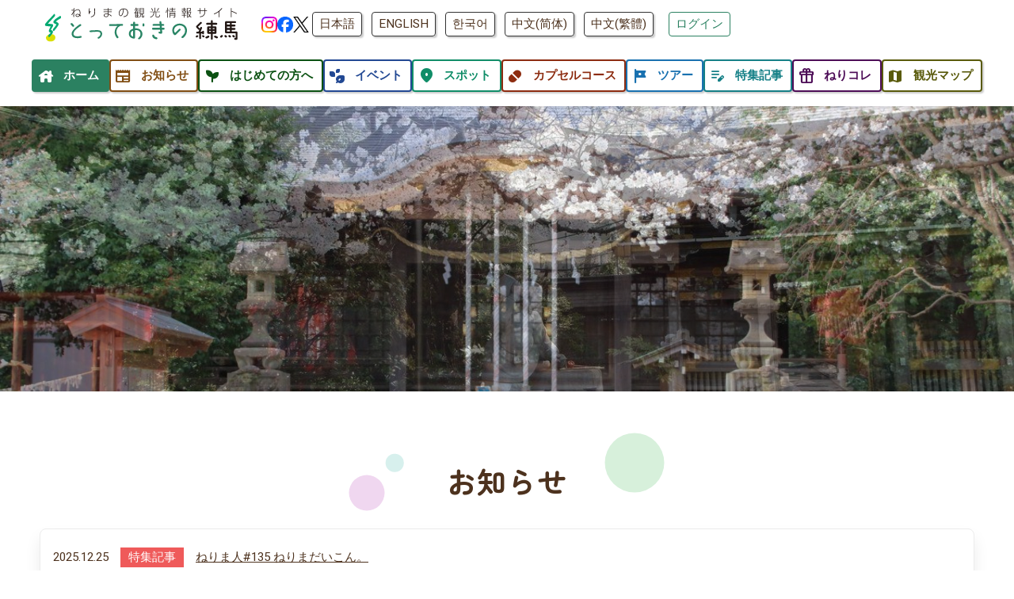

--- FILE ---
content_type: text/html; charset=UTF-8
request_url: https://www.nerimakanko.jp/
body_size: 80627
content:
<!DOCTYPE html>
<html lang="ja">
<head>
  <meta charset="UTF-8">
<title>とっておきの練馬 - 練馬区観光情報サイト</title>
<meta name="description" content="とっておきの練馬は東京23区、練馬区のお出かけ情報サイトです。週末＆旬のイベント情報、お土産＆グルメの「ねりコレ」紹介、お出かけがもっと楽しくなるコースや記事もご紹介！ねり丸グッズもあるよ♪">
<!-- OGP設定 -->
<meta property="og:type" content="article">
<meta property="og:title" content="とっておきの練馬 - 練馬区観光情報サイト">
<meta property="og:description" content="とっておきの練馬は東京23区、練馬区のお出かけ情報サイトです。週末＆旬のイベント情報、お土産＆グルメの「ねりコレ」紹介、お出かけがもっと楽しくなるコースや記事もご紹介！ねり丸グッズもあるよ♪">
<meta name="keywords" content="練馬,観光,とっておきの練馬">
<meta property="og:url" content="https://www.nerimakanko.jp/">
<meta property="og:canonical" content="">
<meta property="og:site_name" content="とっておきの練馬">
<meta property="og:image" content="https://www.nerimakanko.jp/img/ogp.jpg">
<link rel="canonical" href="https://www.nerimakanko.jp/">


<meta name="viewport" content="width=device-width, initial-scale=1.0, maximum-scale=2.0, user-scalable=yes">
<meta name="format-detection" content="telephone=no">

<!-- css読み込み -->
<link rel="stylesheet" href="https://www.nerimakanko.jp/css/reset.css">

<link rel="stylesheet" href="https://www.nerimakanko.jp/css/all.min.css"><!-- fontawesome4 -->
<!-- google のアイコンフォント https://fonts.google.com/icons?selected=Material+Symbols+Rounded:search:FILL@1;wght@400;GRAD@0;opsz@24&icon.size=24&icon.color=%235f6368&icon.platform=web&icon.style=Rounded&icon.set=Material+Symbols -->
<link rel="stylesheet" href="https://fonts.googleapis.com/css2?family=Material+Symbols+Rounded:opsz,wght,FILL,GRAD@20,500,0..1,0" />
<style>
  .material-symbols-rounded {
    display: inline-block;
    width: 1em;
    vertical-align: middle;
    font-size: 1.5em;
    opacity: 1;
    font-variation-settings:
    'FILL' 1,
    'wght' 500,
    'GRAD' 0,
    'opsz' 20
  }
  body:not(.fontset) .material-symbols-rounded {
    opacity: 0;
    width: 1em;
  }
  .spin {
    animation: anime-spin 2s infinite linear;
  }
  .pulse {
    animation: anime-spin 1s infinite steps(8);
  }
  @-webkit-keyframes anime-spin {
    0% {
      transform: rotate(0deg);
    }
    100% {
      transform: rotate(359deg);
    }
  }
</style>
<script>
  document.fonts.ready.then(function(fontFaceSet) {
    window.setTimeout(document.body.classList.add("fontset"), 500);
  });
</script>

<link rel="stylesheet" href="https://www.nerimakanko.jp/css/common.css?1768376014" media="print, screen">
<link rel="stylesheet" href="https://www.nerimakanko.jp/css/sp.css?1735181113" media="print, screen and (max-width: 768px)">
<link rel="stylesheet" href="https://www.nerimakanko.jp/css/pc.css?1756271590" media="print, screen and (min-width: 769px)">
<link rel="apple-touch-icon" href="https://www.nerimakanko.jp/img/icS.png?241225">
<link rel="icon" href="https://www.nerimakanko.jp/favicon.ico?241225">

<!-- Zen Maru Gothic読み込み -->
<link rel="preconnect" href="https://fonts.googleapis.com">
<link rel="preconnect" href="https://fonts.gstatic.com" crossorigin>
<link href="https://fonts.googleapis.com/css2?family=Zen+Maru+Gothic:wght@300;400;500;700;900&display=swap" rel="stylesheet">

<!-- swiper -->
<link rel="stylesheet" href="https://cdn.jsdelivr.net/npm/swiper@11/swiper-bundle.min.css"/>

<!-- クロスランゲージ用の記述をここに -->


<!-- cookie -->
<script src="//cdnjs.cloudflare.com/ajax/libs/jquery-cookie/1.4.1/jquery.cookie.min.js"></script>

<!-- Adsense -->
<script async src="https://pagead2.googlesyndication.com/pagead/js/adsbygoogle.js?client=ca-pub-3333805691773664" crossorigin="anonymous"></script>

<!-- Google tag (gtag.js) -->
<script async src="https://www.googletagmanager.com/gtag/js?id=G-Y4EG8BCX6W"></script>
<script>
  window.dataLayer = window.dataLayer || [];

  function gtag() {
    dataLayer.push(arguments);
  }
  gtag('js', new Date());

  gtag('config', 'G-Y4EG8BCX6W');
</script>
<!--Google Analytics-->
<script>
  (function(i, s, o, g, r, a, m) {
    i['GoogleAnalyticsObject'] = r;
    i[r] = i[r] || function() {
      (i[r].q = i[r].q || []).push(arguments)
    }, i[r].l = 1 * new Date();
    a = s.createElement(o),
      m = s.getElementsByTagName(o)[0];
    a.async = 1;
    a.src = g;
    m.parentNode.insertBefore(a, m)
  })(window, document, 'script', 'https://www.google-analytics.com/analytics.js', 'ga');

  ga('create', 'UA-92826039-1', 'auto');
  ga('send', 'pageview');
</script>
<!--//Google Analytics-->

<!-- 広告用 -->
<!-- Google Tag Manager -->
<script>
  (function(w, d, s, l, i) {
    w[l] = w[l] || [];
    w[l].push({
      'gtm.start': new Date().getTime(),
      event: 'gtm.js'
    });
    var f = d.getElementsByTagName(s)[0],
      j = d.createElement(s),
      dl = l != 'dataLayer' ? '&l=' + l : '';
    j.async = true;
    j.src =
      'https://www.googletagmanager.com/gtm.js?id=' + i + dl;
    f.parentNode.insertBefore(j, f);
  })(window, document, 'script', 'dataLayer', 'GTM-NNQJ35B');
</script>
<!-- End Google Tag Manager -->
  <meta name="thumbnail" content="https://www.nerimakanko.jp/img/icS.png?241225" />
  <style>
  </style>

</head>
<body>
  <!-- Load Facebook SDK for JavaScript -->
<div id="fb-root"></div>
<script>(function(d, s, id) {
var js, fjs = d.getElementsByTagName(s)[0];
if (d.getElementById(id)) return;
js = d.createElement(s); js.id = id;
js.src = "https://connect.facebook.net/ja_JP/sdk.js#xfbml=1&version=v3.0";
fjs.parentNode.insertBefore(js, fjs);
}(document, 'script', 'facebook-jssdk'));</script>
<header class="header">
  <div class="content-inner">
    <div class="header__wrap">
      <div class="header__content header__content--left">
        <a href="/">
          <img class="header__logo" src="https://www.nerimakanko.jp/img/logo.svg" alt="とっておきの練馬">
        </a>
        <div class="sns ifpc">
          <a href="https://www.instagram.com/nerimakanko/" target="_blank" rel="noopener noreferrer"><img src="/img/sns/instagram.png" alt="Instagram"></a>
          <a href="https://www.facebook.com/nerimakanko" target="_blank" rel="noopener noreferrer"><img src="/img/sns/facebook.png" alt="facebook"></a>
          <a href="https://twitter.com/nerikohouse" target="_blank" rel="noopener noreferrer"><img src="/img/sns/x.png" alt="X"></a>
<!--          <a href="https://www.youtube.com/channel/UC-SD2K6a-Y1tvRdyBGReFQw" target="_blank" rel="noopener noreferrer"><img src="/img/sns/youtube.png" alt="Youtube"></a>-->
        </div>
      </div>


      <div class="header__content header__content--right ifpc">
        
        <!--<p>YOUR LANGUAGE</p>-->
        <div class="header__nav-lang  cl-notranslate cl-norewrite">
          <a href="https://www.nerimakanko.jp/">日本語</a>
          <a href="https://www-nerimakanko-jp-e.athp.transer.com/">ENGLISH</a>
          <a href="https://www-nerimakanko-jp-k.athp.transer.com/">한국어</a>
          <a href="https://www-nerimakanko-jp-c.athp.transer.com/">中文(简体)</a>
          <a href=" https://www-nerimakanko-jp-t.athp.transer.com/">中文(繁體)</a>
        </div>
        
        <div class="wrap-mypage_btn">
                    <a href="/mypage/" class="button button--green">ログイン</a>
                  </div>
      </div>
    </div>


    <button class="header__menu header__menu--menu ifsp" id="js-hamburger">
      <div class="header__menu-border">
        <span class="header__menu-line header__menu-line--1"></span>
        <span class="header__menu-line header__menu-line--2"></span>
        <span class="header__menu-line header__menu-line--3"></span>
      </div>
      <span class="header__menu-text">MENU</span>
    </button>

  </div>

</header>

<!-- ナビメニュー -->
<div class="header__nav" id="js-nav">
  <div class="header__nav-content content-inner">
    <nav>
      <div class="header__nav-lang mb30 ifsp  cl-notranslate cl-norewrite">
        <a href="https://www.nerimakanko.jp/">日本語</a>
        <a href="https://www.nerimakanko.jp.e.afl.hp.transer.com/">ENGLISH</a>
        <a href="https://www.nerimakanko.jp.k.afl.hp.transer.com/">한국어</a>
        <a href="https://www.nerimakanko.jp.c.afl.hp.transer.com/">中文(简体)</a>
        <a href="https://www.nerimakanko.jp.t.afl.hp.transer.com/">中文(繁體)</a>
      </div>
      <ul class="header__nav-content-list sp-grid--2">
        <li class="header__nav-content-item header__nav-content-item--1 current"><a href="/"><span class="material-symbols-rounded cl-notranslate cl-norewriteicon mr5">house</span><span class="txt">ホーム</span></a></li>
        <li class="header__nav-content-item header__nav-content-item--2"><a href="/news/"><span class="material-symbols-rounded cl-notranslate cl-norewriteicon mr5">newspaper</span><span class="txt">お知らせ</span></a></li>
        <li class="header__nav-content-item header__nav-content-item--3"><a href="/welcome/"><span class="material-symbols-rounded cl-notranslate cl-norewriteicon mr5">psychiatry</span><span class="txt">はじめての方へ</span></a></li>
        <li class="header__nav-content-item header__nav-content-item--4"><a href="/event/"><span class="material-symbols-rounded cl-notranslate cl-norewriteicon mr5">temp_preferences_eco</span><span class="txt">イベント</span></a></li>
        <li class="header__nav-content-item header__nav-content-item--5"><a href="/spot/"><span class="material-symbols-rounded cl-notranslate cl-norewriteicon mr5">location_on</span><span class="txt">スポット</span></a></li>
        <li class="header__nav-content-item header__nav-content-item--10"><a href="/course/"><span class="material-symbols-rounded cl-notranslate cl-norewriteicon mr5">pill</span><span class="txt">カプセルコース</span></a></li>
        <li class="header__nav-content-item header__nav-content-item--6"><a href="/tour/"><span class="material-symbols-rounded cl-notranslate cl-norewriteicon mr5">tour</span><span class="txt">ツアー</span></a></li>
        <li class="header__nav-content-item header__nav-content-item--7"><a href="/review/"><span class="material-symbols-rounded cl-notranslate cl-norewriteicon mr5">edit_note</span><span class="txt">特集記事</span></a></li>
        <li class="header__nav-content-item header__nav-content-item--8"><a href="/nerikore/"><span class="material-symbols-rounded cl-notranslate cl-norewriteicon mr5">featured_seasonal_and_gifts</span><span class="txt">ねりコレ</span></a></li>
        <li class="header__nav-content-item header__nav-content-item--9"><a href="/brochure/"><span class="material-symbols-rounded cl-notranslate cl-norewriteicon mr5">map</span><span class="txt">観光マップ</span></a></li>
      </ul>
      <div class="alc mt30 ifsp">
                <a href="/mypage/" class="button button--green">ログイン</a>
              </div>
    </nav>
  </div>
</div>
  <main class="main">
    <section class="main-visual">
            <div class="swiper swiper-top_mainvisual">
        <div class="swiper-wrapper">
                  <div class="swiper-slide">
                        <figure class="img-top_mainvisual">
              <img class="main-visual__image" src="/img_data/VI000033.JPG?1766736735" alt="">
                          </figure>
                      </div>
                  <div class="swiper-slide">
                        <figure class="img-top_mainvisual">
              <img class="main-visual__image" src="/img_data/VI000032.jpg?1766736591" alt="">
                          </figure>
                      </div>
                  <div class="swiper-slide">
                        <figure class="img-top_mainvisual">
              <img class="main-visual__image" src="/img_data/VI000031.JPG?1766736549" alt="">
                          </figure>
                      </div>
                  <div class="swiper-slide">
                        <figure class="img-top_mainvisual">
              <img class="main-visual__image" src="/img_data/VI000029.jfif?1760064384" alt="">
                          </figure>
                      </div>
                </div>
      </div>
          </section>

    <section class="top-news content">
      <div class="content-inner">
        <h2 class="c-title c-title--large alc">
          <span class="c-title__text">お知らせ</span>
          <span class="c-title__circle c-title__circle--1 pattern-1"></span>
          <span class="c-title__circle c-title__circle--2 pattern-2"></span>
          <span class="c-title__circle c-title__circle--3 pattern-3"></span>
        </h2>
        <div class="top-news__wrap">
                    <ul>
                        <li><time>2025.12.25</time><span class="top-news__category top-news__review">特集記事</span><br class="ifsp"><a href="./news/detail.php?notice_id=N000000323">ねりま人#135 ねりまだいこん。</a></li>
                        <li><time>2025.12.24</time><span class="top-news__category top-news__review">特集記事</span><br class="ifsp"><a href="./news/detail.php?notice_id=N000000322">全部知ってる？買い逃し厳禁？！ 年末のねり丸グッズ誕生秘話！！</a></li>
                        <li><time>2025.12.05</time><span class="top-news__category top-news__review">特集記事</span><br class="ifsp"><a href="./news/detail.php?notice_id=N000000320">【12月特集記事】都心に行かなくても最高！&ldquo;地元で叶う&rdquo;とっておきのクリスマスディナー in 大泉学園・石神井</a></li>
                        <li><time>2025.12.04</time><span class="top-news__category top-news__other">その他</span><br class="ifsp"><a href="./news/detail.php?notice_id=N000000319">パッケージ表記の相違について（よもぎ湯/松の実事業所）</a></li>
                      </ul>
                  </div>

        <div class="alr">
          <a class="button button--green--big wd230" href="./news/">
            もっと見る
          </a>
        </div>
      </div>
    </section>


    <section class="top-slidebanner content">
            <div class="swiper swiper-top_slidebanner">
        <div class="swiper-wrapper">
                  <div class="swiper-slide">
            <a href="https://www.nerimakanko.jp/news/detail.php?notice_id=N000000016">
              <figure class="img-top_slidebanner">
                <img loading="lazy" src="/img_data/MV000172.jpg?1732185554" alt="ねり丸グッズ">
                <!--<figcaption>ねり丸グッズ</figcaption>-->
              </figure>
            </a>
          </div>
                  <div class="swiper-slide">
            <a href="https://www.nerimakanko.jp/nerikore/">
              <figure class="img-top_slidebanner">
                <img loading="lazy" src="/img_data/MV000164.gif?1732185554" alt="ねりコレ2024を発表">
                <!--<figcaption>ねりコレ2024を発表</figcaption>-->
              </figure>
            </a>
          </div>
                  <div class="swiper-slide">
            <a href="https://www.nerimakanko.jp/tour-top/">
              <figure class="img-top_slidebanner">
                <img loading="lazy" src="/img_data/MV000138.gif?1732185554" alt="ようこそ練馬ぶらり旅（ダイレクトリンク）">
                <!--<figcaption>ようこそ練馬ぶらり旅（ダイレクトリンク）</figcaption>-->
              </figure>
            </a>
          </div>
                  <div class="swiper-slide">
            <a href="https://www.nerimakanko.jp/news/detail.php?notice_id=N000000021">
              <figure class="img-top_slidebanner">
                <img loading="lazy" src="/img_data/MV000101.jpg?1732233370" alt="観光案内所情報">
                <!--<figcaption>観光案内所情報</figcaption>-->
              </figure>
            </a>
          </div>
                  <div class="swiper-slide">
            <a href="https://nerimaru-land.nerimakanko.jp/">
              <figure class="img-top_slidebanner">
                <img loading="lazy" src="/img_data/MV000076.gif?1732185554" alt="ねり丸ランド">
                <!--<figcaption>ねり丸ランド</figcaption>-->
              </figure>
            </a>
          </div>
                  <div class="swiper-slide">
            <a href="https://www.nerimakanko.jp/review/detail.php?article_id=SPE0000211">
              <figure class="img-top_slidebanner">
                <img loading="lazy" src="/img_data/MV000192.jpg?1767587159" alt="特集記事1月号「ねりまだいこん。」">
                <!--<figcaption>特集記事1月号「ねりまだいこん。」</figcaption>-->
              </figure>
            </a>
          </div>
                  <div class="swiper-slide">
            <a href="https://www.nerimakanko.jp/citywizard-nerima/">
              <figure class="img-top_slidebanner">
                <img loading="lazy" src="/img_data/MV000186.jpg?1755478202" alt="シティーウィザードプロジェクトアーカイブ">
                <!--<figcaption>シティーウィザードプロジェクトアーカイブ</figcaption>-->
              </figure>
            </a>
          </div>
                  <div class="swiper-slide">
            <a href="https://www.nerimakanko.jp/news/detail.php?notice_id=N000000284">
              <figure class="img-top_slidebanner">
                <img loading="lazy" src="/img_data/MV000180.jpg?1744346013" alt="「とっておきのねりま」で練馬区のイベント情報を掲載しませんか？">
                <!--<figcaption>「とっておきのねりま」で練馬区のイベント情報を掲載しませんか？</figcaption>-->
              </figure>
            </a>
          </div>
                </div>
      </div>
        
      <div class="swiper-pagination"></div>
      
      <div class="swiper-button-prev"></div>
      <div class="swiper-button-next"></div>
          </section>

    <section class="top-about content">
      <div class="content-inner">
        <div class="top-about__container">
          <h2 class="top-about__ttl alc">とっておきの練馬とは？</h2>
        </div>
        <div class="top-about__wrap pc-flex--2">
          <div class="top-about__img">
            <img loading="lazy" src="./img/nerimaru-jump.jpg" alt="ねり丸">
          </div>

          <div class="top-about__txt-box">
            <div class="top-about__txt">
              <p><span>と</span>っておきの練馬は、東京23区の一つである練馬区の魅力を余すことなく紹介する観光情報サイトです。</p>
              <p>サイト内では、誰もが知る有名スポットから、地元の人しか知らない隠れた名所まで、<br>練馬区のさまざまな観光スポットを紹介しています。<br class="ifsp">あなただけの「とっておきの練馬」を見つけてくださいね。</p>
            </div>

            <div class="alr">
              <a class="button button--white wd230" href="./welcome/">
                もっと見る
              </a>
            </div>
          </div>
        </div>
      </div>
    </section>


    <section class="top-event content">
      <div class="content-inner">

        <h2 class="c-title c-title--large alc">
          <span class="c-title__text">イベントカレンダー</span>
          <span class="c-title__circle c-title__circle--1 pattern-1"></span>
          <span class="c-title__circle c-title__circle--2 pattern-2"></span>
          <span class="c-title__circle c-title__circle--3 pattern-3"></span>
        </h2>

                <div class="top-event__wrap clm4 sp_clm1">
                    <a href="./event/detail.php?event_id=e000002656">
            <div class="top-event__content sp-grid--2">
              <img loading="lazy" src="/img_data/e000002656.jpg?1767661210" alt="ねりいちin大泉図書館" class="thumb trim-0">
              <div class="top-event__txt">
                <h3>ねりいちin大泉図書館</h3>
                <p>開催日：<time>2026年1月8日(木)、22日(木)、29日(木)</time></p>
              </div>
            </div>
          </a>
                    <a href="./event/detail.php?event_id=e000002647">
            <div class="top-event__content sp-grid--2">
              <img loading="lazy" src="/img_data/e000002647.jpg?1767661210" alt="ねりいちin光が丘IMA" class="thumb trim-1">
              <div class="top-event__txt">
                <h3>ねりいちin光が丘IMA</h3>
                <p>開催日：<time>2026年1月28日（水）</time></p>
              </div>
            </div>
          </a>
                    <a href="./event/detail.php?event_id=e000002670">
            <div class="top-event__content sp-grid--2">
              <img loading="lazy" src="/img_data/e000002670.png?1768377013" alt="まもろう練馬の草はら ワクワク落ち葉かき" class="thumb trim-1">
              <div class="top-event__txt">
                <h3>まもろう練馬の草はら ワクワク落ち葉かき</h3>
                <p>開催日：<time>2026年1月25日（日）・2月8日（日）</time></p>
              </div>
            </div>
          </a>
                    <a href="./event/detail.php?event_id=e000002669">
            <div class="top-event__content sp-grid--2">
              <img loading="lazy" src="/img_data/e000002669.jpg?1768347706" alt="まちゼミねりま" class="thumb trim-1">
              <div class="top-event__txt">
                <h3>まちゼミねりま</h3>
                <p>開催日：<time>2026年1月16日（金）～2月19日（木）</time></p>
              </div>
            </div>
          </a>
                  </div>
                <div class="alr">
          <a class="button button--green--big wd230" href="./event/">
            もっと見る
          </a>
        </div>
      </div>
    </section>

    <section class="top-eventCalendar">
      <div class="bg-color1 content">
  <div class="content-inner">
    <h2 class="alc">イベント検索</h2>
    <div class="eventCalendar__wrap">
      <div class="eventCalendar__box">
        <h3 class="alc">日付から選ぶ</h3>
        <div class="swiper swiper-event_calendar">
          <div class="swiper-wrapper">
                        <div class="swiper-slide">
              <div>
  <table class='tbl-calendar'>
    <thead>
      <caption><span class="fs15 ">2026</span>年 <span class="fs15">1</span>月</caption>
      <tr>
        <th>日</th>
        <th>月</th>
        <th>火</th>
        <th>水</th>
        <th>木</th>
        <th>金</th>
        <th>土</th>
      </tr>
    </thead>
    <tbody>
  <tr><td> </td><td> </td><td> </td><td> </td><td class=" holiday"><a href="/event/search.php?day=2026-01-01">1</a></td><td class=" "><a href="/event/search.php?day=2026-01-02">2</a></td><td class="sat "><a href="/event/search.php?day=2026-01-03">3</a></td></tr><tr><td class="sun "><a href="/event/search.php?day=2026-01-04">4</a></td><td class=" "><a href="/event/search.php?day=2026-01-05">5</a></td><td class=" "><a href="/event/search.php?day=2026-01-06">6</a></td><td class=" "><a href="/event/search.php?day=2026-01-07">7</a></td><td class=" "><a href="/event/search.php?day=2026-01-08">8</a></td><td class=" "><a href="/event/search.php?day=2026-01-09">9</a></td><td class="sat "><a href="/event/search.php?day=2026-01-10">10</a></td></tr><tr><td class="sun "><a href="/event/search.php?day=2026-01-11">11</a></td><td class=" holiday"><a href="/event/search.php?day=2026-01-12">12</a></td><td class=" "><a href="/event/search.php?day=2026-01-13">13</a></td><td class=" "><a href="/event/search.php?day=2026-01-14">14</a></td><td class=" "><a href="/event/search.php?day=2026-01-15">15</a></td><td class=" "><a href="/event/search.php?day=2026-01-16">16</a></td><td class="sat "><a href="/event/search.php?day=2026-01-17">17</a></td></tr><tr><td class="sun "><a href="/event/search.php?day=2026-01-18">18</a></td><td class=" "><a href="/event/search.php?day=2026-01-19">19</a></td><td class=" "><a href="/event/search.php?day=2026-01-20">20</a></td><td class=" "><a href="/event/search.php?day=2026-01-21">21</a></td><td class=" "><a href="/event/search.php?day=2026-01-22">22</a></td><td class=" "><a href="/event/search.php?day=2026-01-23">23</a></td><td class="sat "><a href="/event/search.php?day=2026-01-24">24</a></td></tr><tr><td class="sun "><a href="/event/search.php?day=2026-01-25">25</a></td><td class=" "><a href="/event/search.php?day=2026-01-26">26</a></td><td class=" "><a href="/event/search.php?day=2026-01-27">27</a></td><td class=" "><a href="/event/search.php?day=2026-01-28">28</a></td><td class=" "><a href="/event/search.php?day=2026-01-29">29</a></td><td class=" "><a href="/event/search.php?day=2026-01-30">30</a></td><td class="sat "><a href="/event/search.php?day=2026-01-31">31</a></td></tr>    </tbody>

  </table>
        <p class="pc_alr">※日付を押すとその日を含む近日開催のイベントを見ることができます。</p>
</div>
              </div>
                        <div class="swiper-slide">
              <div>
  <table class='tbl-calendar'>
    <thead>
      <caption><span class="fs15 ">2026</span>年 <span class="fs15">2</span>月</caption>
      <tr>
        <th>日</th>
        <th>月</th>
        <th>火</th>
        <th>水</th>
        <th>木</th>
        <th>金</th>
        <th>土</th>
      </tr>
    </thead>
    <tbody>
  <tr><td class="sun "><a href="/event/search.php?day=2026-02-01">1</a></td><td class=" "><a href="/event/search.php?day=2026-02-02">2</a></td><td class=" "><a href="/event/search.php?day=2026-02-03">3</a></td><td class=" "><a href="/event/search.php?day=2026-02-04">4</a></td><td class=" "><a href="/event/search.php?day=2026-02-05">5</a></td><td class=" "><a href="/event/search.php?day=2026-02-06">6</a></td><td class="sat "><a href="/event/search.php?day=2026-02-07">7</a></td></tr><tr><td class="sun "><a href="/event/search.php?day=2026-02-08">8</a></td><td class=" "><a href="/event/search.php?day=2026-02-09">9</a></td><td class=" "><a href="/event/search.php?day=2026-02-10">10</a></td><td class=" holiday"><a href="/event/search.php?day=2026-02-11">11</a></td><td class=" "><a href="/event/search.php?day=2026-02-12">12</a></td><td class=" "><a href="/event/search.php?day=2026-02-13">13</a></td><td class="sat "><a href="/event/search.php?day=2026-02-14">14</a></td></tr><tr><td class="sun "><a href="/event/search.php?day=2026-02-15">15</a></td><td class=" "><a href="/event/search.php?day=2026-02-16">16</a></td><td class=" "><a href="/event/search.php?day=2026-02-17">17</a></td><td class=" "><a href="/event/search.php?day=2026-02-18">18</a></td><td class=" "><a href="/event/search.php?day=2026-02-19">19</a></td><td class=" "><a href="/event/search.php?day=2026-02-20">20</a></td><td class="sat "><a href="/event/search.php?day=2026-02-21">21</a></td></tr><tr><td class="sun "><a href="/event/search.php?day=2026-02-22">22</a></td><td class=" holiday"><a href="/event/search.php?day=2026-02-23">23</a></td><td class=" "><a href="/event/search.php?day=2026-02-24">24</a></td><td class=" "><a href="/event/search.php?day=2026-02-25">25</a></td><td class=" "><a href="/event/search.php?day=2026-02-26">26</a></td><td class=" "><a href="/event/search.php?day=2026-02-27">27</a></td><td class="sat "><a href="/event/search.php?day=2026-02-28">28</a></td></tr>    </tbody>

  </table>
        <p class="pc_alr">※日付を押すとその日を含む近日開催のイベントを見ることができます。</p>
</div>
              </div>
                        <div class="swiper-slide">
              <div>
  <table class='tbl-calendar'>
    <thead>
      <caption><span class="fs15 ">2026</span>年 <span class="fs15">3</span>月</caption>
      <tr>
        <th>日</th>
        <th>月</th>
        <th>火</th>
        <th>水</th>
        <th>木</th>
        <th>金</th>
        <th>土</th>
      </tr>
    </thead>
    <tbody>
  <tr><td class="sun "><a href="/event/search.php?day=2026-03-01">1</a></td><td class=" "><a href="/event/search.php?day=2026-03-02">2</a></td><td class=" "><a>3</a></td><td class=" "><a>4</a></td><td class=" "><a href="/event/search.php?day=2026-03-05">5</a></td><td class=" "><a href="/event/search.php?day=2026-03-06">6</a></td><td class="sat "><a href="/event/search.php?day=2026-03-07">7</a></td></tr><tr><td class="sun "><a href="/event/search.php?day=2026-03-08">8</a></td><td class=" "><a href="/event/search.php?day=2026-03-09">9</a></td><td class=" "><a href="/event/search.php?day=2026-03-10">10</a></td><td class=" "><a href="/event/search.php?day=2026-03-11">11</a></td><td class=" "><a href="/event/search.php?day=2026-03-12">12</a></td><td class=" "><a href="/event/search.php?day=2026-03-13">13</a></td><td class="sat "><a href="/event/search.php?day=2026-03-14">14</a></td></tr><tr><td class="sun "><a href="/event/search.php?day=2026-03-15">15</a></td><td class=" "><a href="/event/search.php?day=2026-03-16">16</a></td><td class=" "><a href="/event/search.php?day=2026-03-17">17</a></td><td class=" "><a href="/event/search.php?day=2026-03-18">18</a></td><td class=" "><a href="/event/search.php?day=2026-03-19">19</a></td><td class=" holiday"><a href="/event/search.php?day=2026-03-20">20</a></td><td class="sat "><a href="/event/search.php?day=2026-03-21">21</a></td></tr><tr><td class="sun "><a href="/event/search.php?day=2026-03-22">22</a></td><td class=" "><a href="/event/search.php?day=2026-03-23">23</a></td><td class=" "><a href="/event/search.php?day=2026-03-24">24</a></td><td class=" "><a href="/event/search.php?day=2026-03-25">25</a></td><td class=" "><a href="/event/search.php?day=2026-03-26">26</a></td><td class=" "><a>27</a></td><td class="sat "><a>28</a></td></tr><tr><td class="sun "><a>29</a></td><td class=" "><a>30</a></td><td class=" "><a>31</a></td><td> </td><td> </td><td> </td><td> </td></tr>    </tbody>

  </table>
        <p class="pc_alr">※日付を押すとその日を含む近日開催のイベントを見ることができます。</p>
</div>
              </div>
                        <div class="swiper-slide">
              <div>
  <table class='tbl-calendar'>
    <thead>
      <caption><span class="fs15 ">2026</span>年 <span class="fs15">4</span>月</caption>
      <tr>
        <th>日</th>
        <th>月</th>
        <th>火</th>
        <th>水</th>
        <th>木</th>
        <th>金</th>
        <th>土</th>
      </tr>
    </thead>
    <tbody>
  <tr><td> </td><td> </td><td> </td><td class=" "><a>1</a></td><td class=" "><a>2</a></td><td class=" "><a>3</a></td><td class="sat "><a>4</a></td></tr><tr><td class="sun "><a>5</a></td><td class=" "><a>6</a></td><td class=" "><a>7</a></td><td class=" "><a>8</a></td><td class=" "><a>9</a></td><td class=" "><a>10</a></td><td class="sat "><a>11</a></td></tr><tr><td class="sun "><a>12</a></td><td class=" "><a>13</a></td><td class=" "><a>14</a></td><td class=" "><a>15</a></td><td class=" "><a>16</a></td><td class=" "><a>17</a></td><td class="sat "><a>18</a></td></tr><tr><td class="sun "><a>19</a></td><td class=" "><a>20</a></td><td class=" "><a>21</a></td><td class=" "><a>22</a></td><td class=" "><a>23</a></td><td class=" "><a>24</a></td><td class="sat "><a>25</a></td></tr><tr><td class="sun "><a>26</a></td><td class=" "><a>27</a></td><td class=" "><a>28</a></td><td class=" holiday"><a>29</a></td><td class=" "><a>30</a></td><td> </td><td> </td></tr>    </tbody>

  </table>
        <p class="pc_alr">※日付を押すとその日を含む近日開催のイベントを見ることができます。</p>
</div>
              </div>
                        <div class="swiper-slide">
              <div>
  <table class='tbl-calendar'>
    <thead>
      <caption><span class="fs15 ">2026</span>年 <span class="fs15">5</span>月</caption>
      <tr>
        <th>日</th>
        <th>月</th>
        <th>火</th>
        <th>水</th>
        <th>木</th>
        <th>金</th>
        <th>土</th>
      </tr>
    </thead>
    <tbody>
  <tr><td> </td><td> </td><td> </td><td> </td><td> </td><td class=" "><a>1</a></td><td class="sat "><a>2</a></td></tr><tr><td class="sun holiday"><a>3</a></td><td class=" holiday"><a>4</a></td><td class=" holiday"><a>5</a></td><td class=" holiday"><a>6</a></td><td class=" "><a>7</a></td><td class=" "><a>8</a></td><td class="sat "><a>9</a></td></tr><tr><td class="sun "><a>10</a></td><td class=" "><a>11</a></td><td class=" "><a>12</a></td><td class=" "><a>13</a></td><td class=" "><a>14</a></td><td class=" "><a>15</a></td><td class="sat "><a>16</a></td></tr><tr><td class="sun "><a>17</a></td><td class=" "><a>18</a></td><td class=" "><a>19</a></td><td class=" "><a>20</a></td><td class=" "><a>21</a></td><td class=" "><a>22</a></td><td class="sat "><a>23</a></td></tr><tr><td class="sun "><a>24</a></td><td class=" "><a>25</a></td><td class=" "><a>26</a></td><td class=" "><a>27</a></td><td class=" "><a>28</a></td><td class=" "><a>29</a></td><td class="sat "><a>30</a></td></tr><tr><td class="sun "><a>31</a></td><td> </td><td> </td><td> </td><td> </td><td> </td><td> </td></tr>    </tbody>

  </table>
        <p class="pc_alr">※日付を押すとその日を含む近日開催のイベントを見ることができます。</p>
</div>
              </div>
                        <div class="swiper-slide">
              <div>
  <table class='tbl-calendar'>
    <thead>
      <caption><span class="fs15 ">2026</span>年 <span class="fs15">6</span>月</caption>
      <tr>
        <th>日</th>
        <th>月</th>
        <th>火</th>
        <th>水</th>
        <th>木</th>
        <th>金</th>
        <th>土</th>
      </tr>
    </thead>
    <tbody>
  <tr><td> </td><td class=" "><a>1</a></td><td class=" "><a>2</a></td><td class=" "><a>3</a></td><td class=" "><a>4</a></td><td class=" "><a>5</a></td><td class="sat "><a>6</a></td></tr><tr><td class="sun "><a>7</a></td><td class=" "><a>8</a></td><td class=" "><a>9</a></td><td class=" "><a>10</a></td><td class=" "><a>11</a></td><td class=" "><a>12</a></td><td class="sat "><a>13</a></td></tr><tr><td class="sun "><a>14</a></td><td class=" "><a>15</a></td><td class=" "><a>16</a></td><td class=" "><a>17</a></td><td class=" "><a>18</a></td><td class=" "><a>19</a></td><td class="sat "><a>20</a></td></tr><tr><td class="sun "><a>21</a></td><td class=" "><a>22</a></td><td class=" "><a>23</a></td><td class=" "><a>24</a></td><td class=" "><a>25</a></td><td class=" "><a>26</a></td><td class="sat "><a>27</a></td></tr><tr><td class="sun "><a>28</a></td><td class=" "><a>29</a></td><td class=" "><a>30</a></td><td> </td><td> </td><td> </td><td> </td></tr>    </tbody>

  </table>
        <p class="pc_alr">※日付を押すとその日を含む近日開催のイベントを見ることができます。</p>
</div>
              </div>
                        <div class="swiper-slide">
              <div>
  <table class='tbl-calendar'>
    <thead>
      <caption><span class="fs15 ">2026</span>年 <span class="fs15">7</span>月</caption>
      <tr>
        <th>日</th>
        <th>月</th>
        <th>火</th>
        <th>水</th>
        <th>木</th>
        <th>金</th>
        <th>土</th>
      </tr>
    </thead>
    <tbody>
  <tr><td> </td><td> </td><td> </td><td class=" "><a>1</a></td><td class=" "><a>2</a></td><td class=" "><a>3</a></td><td class="sat "><a>4</a></td></tr><tr><td class="sun "><a>5</a></td><td class=" "><a>6</a></td><td class=" "><a>7</a></td><td class=" "><a>8</a></td><td class=" "><a>9</a></td><td class=" "><a>10</a></td><td class="sat "><a>11</a></td></tr><tr><td class="sun "><a>12</a></td><td class=" "><a>13</a></td><td class=" "><a>14</a></td><td class=" "><a>15</a></td><td class=" "><a>16</a></td><td class=" "><a>17</a></td><td class="sat "><a>18</a></td></tr><tr><td class="sun "><a>19</a></td><td class=" holiday"><a>20</a></td><td class=" "><a>21</a></td><td class=" "><a>22</a></td><td class=" "><a>23</a></td><td class=" "><a>24</a></td><td class="sat "><a>25</a></td></tr><tr><td class="sun "><a>26</a></td><td class=" "><a>27</a></td><td class=" "><a>28</a></td><td class=" "><a>29</a></td><td class=" "><a>30</a></td><td class=" "><a>31</a></td><td> </td></tr>    </tbody>

  </table>
        <p class="pc_alr">※日付を押すとその日を含む近日開催のイベントを見ることができます。</p>
</div>
              </div>
                        <div class="swiper-slide">
              <div>
  <table class='tbl-calendar'>
    <thead>
      <caption><span class="fs15 ">2026</span>年 <span class="fs15">8</span>月</caption>
      <tr>
        <th>日</th>
        <th>月</th>
        <th>火</th>
        <th>水</th>
        <th>木</th>
        <th>金</th>
        <th>土</th>
      </tr>
    </thead>
    <tbody>
  <tr><td> </td><td> </td><td> </td><td> </td><td> </td><td> </td><td class="sat "><a>1</a></td></tr><tr><td class="sun "><a>2</a></td><td class=" "><a>3</a></td><td class=" "><a>4</a></td><td class=" "><a>5</a></td><td class=" "><a>6</a></td><td class=" "><a>7</a></td><td class="sat "><a>8</a></td></tr><tr><td class="sun "><a>9</a></td><td class=" "><a>10</a></td><td class=" holiday"><a>11</a></td><td class=" "><a>12</a></td><td class=" "><a>13</a></td><td class=" "><a>14</a></td><td class="sat "><a>15</a></td></tr><tr><td class="sun "><a>16</a></td><td class=" "><a>17</a></td><td class=" "><a>18</a></td><td class=" "><a>19</a></td><td class=" "><a>20</a></td><td class=" "><a>21</a></td><td class="sat "><a>22</a></td></tr><tr><td class="sun "><a>23</a></td><td class=" "><a>24</a></td><td class=" "><a>25</a></td><td class=" "><a>26</a></td><td class=" "><a>27</a></td><td class=" "><a>28</a></td><td class="sat "><a>29</a></td></tr><tr><td class="sun "><a>30</a></td><td class=" "><a>31</a></td><td> </td><td> </td><td> </td><td> </td><td> </td></tr>    </tbody>

  </table>
        <p class="pc_alr">※日付を押すとその日を含む近日開催のイベントを見ることができます。</p>
</div>
              </div>
                        <div class="swiper-slide">
              <div>
  <table class='tbl-calendar'>
    <thead>
      <caption><span class="fs15 ">2026</span>年 <span class="fs15">9</span>月</caption>
      <tr>
        <th>日</th>
        <th>月</th>
        <th>火</th>
        <th>水</th>
        <th>木</th>
        <th>金</th>
        <th>土</th>
      </tr>
    </thead>
    <tbody>
  <tr><td> </td><td> </td><td class=" "><a>1</a></td><td class=" "><a>2</a></td><td class=" "><a>3</a></td><td class=" "><a>4</a></td><td class="sat "><a>5</a></td></tr><tr><td class="sun "><a>6</a></td><td class=" "><a>7</a></td><td class=" "><a>8</a></td><td class=" "><a>9</a></td><td class=" "><a>10</a></td><td class=" "><a>11</a></td><td class="sat "><a>12</a></td></tr><tr><td class="sun "><a>13</a></td><td class=" "><a>14</a></td><td class=" "><a>15</a></td><td class=" "><a>16</a></td><td class=" "><a>17</a></td><td class=" "><a>18</a></td><td class="sat "><a>19</a></td></tr><tr><td class="sun "><a>20</a></td><td class=" holiday"><a>21</a></td><td class=" holiday"><a>22</a></td><td class=" holiday"><a>23</a></td><td class=" "><a>24</a></td><td class=" "><a>25</a></td><td class="sat "><a>26</a></td></tr><tr><td class="sun "><a>27</a></td><td class=" "><a>28</a></td><td class=" "><a>29</a></td><td class=" "><a>30</a></td><td> </td><td> </td><td> </td></tr>    </tbody>

  </table>
        <p class="pc_alr">※日付を押すとその日を含む近日開催のイベントを見ることができます。</p>
</div>
              </div>
                        <div class="swiper-slide">
              <div>
  <table class='tbl-calendar'>
    <thead>
      <caption><span class="fs15 ">2026</span>年 <span class="fs15">10</span>月</caption>
      <tr>
        <th>日</th>
        <th>月</th>
        <th>火</th>
        <th>水</th>
        <th>木</th>
        <th>金</th>
        <th>土</th>
      </tr>
    </thead>
    <tbody>
  <tr><td> </td><td> </td><td> </td><td> </td><td class=" "><a>1</a></td><td class=" "><a>2</a></td><td class="sat "><a>3</a></td></tr><tr><td class="sun "><a>4</a></td><td class=" "><a>5</a></td><td class=" "><a>6</a></td><td class=" "><a>7</a></td><td class=" "><a>8</a></td><td class=" "><a>9</a></td><td class="sat "><a>10</a></td></tr><tr><td class="sun "><a>11</a></td><td class=" holiday"><a>12</a></td><td class=" "><a>13</a></td><td class=" "><a>14</a></td><td class=" "><a>15</a></td><td class=" "><a>16</a></td><td class="sat "><a>17</a></td></tr><tr><td class="sun "><a>18</a></td><td class=" "><a>19</a></td><td class=" "><a>20</a></td><td class=" "><a>21</a></td><td class=" "><a>22</a></td><td class=" "><a>23</a></td><td class="sat "><a>24</a></td></tr><tr><td class="sun "><a>25</a></td><td class=" "><a>26</a></td><td class=" "><a>27</a></td><td class=" "><a>28</a></td><td class=" "><a>29</a></td><td class=" "><a>30</a></td><td class="sat "><a>31</a></td></tr>    </tbody>

  </table>
        <p class="pc_alr">※日付を押すとその日を含む近日開催のイベントを見ることができます。</p>
</div>
              </div>
                        <div class="swiper-slide">
              <div>
  <table class='tbl-calendar'>
    <thead>
      <caption><span class="fs15 ">2026</span>年 <span class="fs15">11</span>月</caption>
      <tr>
        <th>日</th>
        <th>月</th>
        <th>火</th>
        <th>水</th>
        <th>木</th>
        <th>金</th>
        <th>土</th>
      </tr>
    </thead>
    <tbody>
  <tr><td class="sun "><a>1</a></td><td class=" "><a>2</a></td><td class=" holiday"><a>3</a></td><td class=" "><a>4</a></td><td class=" "><a>5</a></td><td class=" "><a>6</a></td><td class="sat "><a>7</a></td></tr><tr><td class="sun "><a>8</a></td><td class=" "><a>9</a></td><td class=" "><a>10</a></td><td class=" "><a>11</a></td><td class=" "><a>12</a></td><td class=" "><a>13</a></td><td class="sat "><a>14</a></td></tr><tr><td class="sun "><a>15</a></td><td class=" "><a>16</a></td><td class=" "><a>17</a></td><td class=" "><a>18</a></td><td class=" "><a>19</a></td><td class=" "><a>20</a></td><td class="sat "><a>21</a></td></tr><tr><td class="sun "><a>22</a></td><td class=" holiday"><a>23</a></td><td class=" "><a>24</a></td><td class=" "><a>25</a></td><td class=" "><a>26</a></td><td class=" "><a>27</a></td><td class="sat "><a>28</a></td></tr><tr><td class="sun "><a>29</a></td><td class=" "><a>30</a></td><td> </td><td> </td><td> </td><td> </td><td> </td></tr>    </tbody>

  </table>
        <p class="pc_alr">※日付を押すとその日を含む近日開催のイベントを見ることができます。</p>
</div>
              </div>
                        <div class="swiper-slide">
              <div>
  <table class='tbl-calendar'>
    <thead>
      <caption><span class="fs15 ">2026</span>年 <span class="fs15">12</span>月</caption>
      <tr>
        <th>日</th>
        <th>月</th>
        <th>火</th>
        <th>水</th>
        <th>木</th>
        <th>金</th>
        <th>土</th>
      </tr>
    </thead>
    <tbody>
  <tr><td> </td><td> </td><td class=" "><a>1</a></td><td class=" "><a>2</a></td><td class=" "><a>3</a></td><td class=" "><a>4</a></td><td class="sat "><a>5</a></td></tr><tr><td class="sun "><a>6</a></td><td class=" "><a>7</a></td><td class=" "><a>8</a></td><td class=" "><a>9</a></td><td class=" "><a>10</a></td><td class=" "><a>11</a></td><td class="sat "><a>12</a></td></tr><tr><td class="sun "><a>13</a></td><td class=" "><a>14</a></td><td class=" "><a>15</a></td><td class=" "><a>16</a></td><td class=" "><a>17</a></td><td class=" "><a>18</a></td><td class="sat "><a>19</a></td></tr><tr><td class="sun "><a>20</a></td><td class=" "><a>21</a></td><td class=" "><a>22</a></td><td class=" "><a>23</a></td><td class=" "><a>24</a></td><td class=" "><a>25</a></td><td class="sat "><a>26</a></td></tr><tr><td class="sun "><a>27</a></td><td class=" "><a>28</a></td><td class=" "><a>29</a></td><td class=" "><a>30</a></td><td class=" "><a>31</a></td><td> </td><td> </td></tr>    </tbody>

  </table>
        <p class="pc_alr">※日付を押すとその日を含む近日開催のイベントを見ることができます。</p>
</div>
              </div>
                      </div>
          <div class="swiper-button-prev"><span class="btn"><span class="material-symbols-rounded cl-notranslate cl-norewrite icon">chevron_left</span>前月</span></div>
          <div class="swiper-button-next"><span class="btn">次月<span class="material-symbols-rounded cl-notranslate cl-norewrite icon">chevron_right</span></span></div>
        </div>
      </div>

      <div class="eventCalendar__search">
        <form action="/event/search.php" method="post">
          <h3 class="alc">条件を指定して検索</h3>
          <div class="form_wrap">
            <div class="form_item">
              <select name="area">
                <option value="">全てのエリア</option>
                                <option value="nerima">練馬</option>
                                <option value="shakujii">石神井</option>
                                <option value="oizumi">大泉</option>
                                <option value="hikari">光が丘</option>
                                <option value="other">その他</option>
                              </select>
            </div>
            <div class="form_item">
              <select name="cat">
                <option value="">全てのカテゴリ</option>
                                <option value="gourmet">グルメ</option>
                                <option value="anime">アニメ</option>
                                <option value="music">音楽</option>
                                <option value="movie">芸術</option>
                                <option value="nerikore">農業</option>
                                <option value="family">子ども/家族</option>
                                <option value="festival">祭り/フェス</option>
                                <option value="tour">ツアー</option>
                                <option value="making">ものづくり</option>
                                <option value="experience">スポーツ/体験</option>
                                <option value="culture">カルチャー/セミナー</option>
                                <option value="other">その他</option>
                              </select>
            </div>
            <div class="form_item">
              <input type="text" name="keyword" placeholder="キーワードを入力">
            </div>
            <div class="form_item alc">
              <button type="submit" name="search" class="button button--green--big wd230">検索する</button>
            </div>
          </div>
        </form>
        <div class="eventCalendar__btn">
        </div>
      </div>
    </div>
  </div>
</div>      <div class="content mb50">
        <div class="content-inner">
          <div class="alc">
            <a class="button button--green--big wd230" href="./event/post/">
              イベント掲載希望の方はこちら
            </a><br>
            <a class="button button--lightGreen wd230 mt10" href="./event/annual.php">
              年間イベントガイド
            </a>
          </div>
        </div>
      </div>
    </section>

    <section class="top-spot content">
      <div class="content-inner">

        <h2 class="c-title c-title--large alc">
          <span class="c-title__text top-spot__ttl">スポット</span>
          <div class="c-title__circle c-title__circle--1 pattern-4"></div>
          <div class="c-title__circle c-title__circle--2 pattern-4"></div>
          <div class="c-title__circle c-title__circle--3 pattern-4"></div>
        </h2>



                <div class="top-spot__wrap clm4 sp_clm1">
                  <div class="top-box">
            <img loading="lazy" src="/img_data/s000000012_1.jpg?1732757798" alt="牧野記念庭園" class="thumb trim-0">
            <div class="top-box__txt">
              <h3>牧野記念庭園</h3>
              <p class="text-overflow-3">世界的に有名な植物学者、牧野富太郎博士の居住跡を整備した庭園です。庭園には、センダイヤ（サクラ）、スエコザサなどの珍しい種類の植物が数多く植えられています。記念館には博士の遺品や関連資料を展示しているほか、館内の企画展示室では、年に3～4回、博士や植物に関する展示が行われます。
</p>
              <a class="button button--green" href="./spot/detail.php?spot_id=s000000012">
                もっと読む
              </a>
            </div>
          </div>
                  <div class="top-box">
            <img loading="lazy" src="/img_data/s000000084_1.jpg?1545965197" alt="四季の香ローズガ－デン" class="thumb trim-0">
            <div class="top-box__txt">
              <h3>四季の香ローズガ－デン</h3>
              <p class="text-overflow-3">四季の香ローズガーデンは「バラの香り」をテーマとした庭です。

ダマスク、ティー、フルーティー、ブルー、スパイシー、ミルラの6種類のバラの香りを楽しめる、国内でもめずらしいバラ園です。
栽培のヒントももらえる、花とみどりの相談所が併設されています。</p>
              <a class="button button--green" href="./spot/detail.php?spot_id=s000000084">
                もっと読む
              </a>
            </div>
          </div>
                  <div class="top-box">
            <img loading="lazy" src="/img_data/s000000029_1.jpg?1626741242" alt="田柄梅林公園" class="thumb trim-0">
            <div class="top-box__txt">
              <h3>田柄梅林公園</h3>
              <p class="text-overflow-3">白梅や紅梅、ロウバイなどが植えられており、春になると園内は梅の花でいっぱいになります。桜よりも少し早い時期にお花見を楽しむことができます。
（例年２月下旬～３月上旬が見頃です）</p>
              <a class="button button--green" href="./spot/detail.php?spot_id=s000000029">
                もっと読む
              </a>
            </div>
          </div>
                  <div class="top-box">
            <img loading="lazy" src="/img_data/s000000049_1.jpg?1732180849" alt="尾崎遺跡資料展示室" class="thumb trim-0">
            <div class="top-box__txt">
              <h3>尾崎遺跡資料展示室</h3>
              <p class="text-overflow-3">尾崎遺跡資料展示室は、練馬の歴史を知る手がかりとなる尾崎遺跡に関連した資料を展示する区立春日小学校の構内施設です。
1979年（昭和54年）から1980年（昭和55年）にかけて、区立春日小学校の建設に先立って、旧石器時代から江戸時代までの複合遺跡（尾崎遺跡）が発見されました。
展示室には、火おこしに用いられた平安時代の木製の「火きり臼」など珍しい出土品が数多く並ぶほか、発掘された鍋と現代の電気炊飯器を並べ道具の使用目的をわかりやすくするなど、展示方法にも工夫が凝らされ楽しく歴史を学べることが特徴です。
訪問の際は、学校受付への申し出が必要となります。</p>
              <a class="button button--green" href="./spot/detail.php?spot_id=s000000049">
                もっと読む
              </a>
            </div>
          </div>
                </div>
        
        <div class="alr mb50">
          <a class="button button--green--big wd230" href="./spot/">
            スポット一覧を見る
          </a>
        </div>
      </div>
    </section>


    <section class="top-course content mb50">
      <div class="content-inner">


        <h2 class="c-title c-title--large alc">
          <span class="c-title__text">カプセルコース</span>
          <span class="c-title__circle c-title__circle--1 pattern-1"></span>
          <span class="c-title__circle c-title__circle--2 pattern-2"></span>
          <span class="c-title__circle c-title__circle--3 pattern-3"></span>
        </h2>



                <div class="top-course__wrap clm4 sp_clm1">
                  <div class="top-box">
            <img loading="lazy" src="/img_data/m000000092.jpg?1758517686" alt="070　何気ない町並みに個性派揃い 江古田サブカルさんぽ" class="thumb trim-0">
            <div class="top-box__txt">
              <h3>070　何気ない町並みに個性派揃い 江古田サブカルさんぽ</h3>
              <p class="text-overflow-3">音楽、マンガ、昭和レトロ&hellip;&hellip;。日大芸術学部や武蔵野音大がある江古田エリアには、サブカルチャーの香り漂うスポットが点在。
何気ない町並みの中で存在感を放つ個性豊かな店は、サブカル初心者もコアなマニアもウェルカム！ ぜひ訪れてみて。</p>
              <a class="button button--green" href="./course/detail.php?model_id=m000000092">
                もっと読む
              </a>
            </div>
          </div>
                  <div class="top-box">
            <img loading="lazy" src="/img_data/m000000091.png?1763619756" alt="069   親子銭湯めぐり" class="thumb trim-0">
            <div class="top-box__txt">
              <h3>069   親子銭湯めぐり</h3>
              <p class="text-overflow-3">小さい子連れで銭湯はムリ&hellip;と思っていませんか？でも練馬には、親子ウェルカムな銭湯があるんです。どこの銭湯も行ってみると、常連さんが赤ちゃん連れに優しく安心して入れましたよ。ママはもちろん、パパもホッとリフレッシュする時間にぜひ！
</p>
              <a class="button button--green" href="./course/detail.php?model_id=m000000091">
                もっと読む
              </a>
            </div>
          </div>
                  <div class="top-box">
            <img loading="lazy" src="/img_data/m000000090.jpg?1763619756" alt="068　千円で大満足⁉高コスパ神酒場で夢うつつ&hellip;" class="thumb trim-0">
            <div class="top-box__txt">
              <h3>068　千円で大満足⁉高コスパ神酒場で夢うつつ&hellip;</h3>
              <p class="text-overflow-3">物価高でも安心！練馬にひしめく千円ちょっとで楽しめる高コスパ！？&ldquo;神酒場&rdquo;へ、日頃のストレスを発散しに行きましょう。年間350日酒場を巡るアラサーが太鼓判を押すお店は、安いのに料理もお酒も一切妥協なし。今宵は練馬駅南口へ羽目を外しにいざ出陣！※編集部調べ</p>
              <a class="button button--green" href="./course/detail.php?model_id=m000000090">
                もっと読む
              </a>
            </div>
          </div>
                  <div class="top-box">
            <img loading="lazy" src="/img_data/m000000089.jpg?1763619756" alt="067　&ldquo;涼&rdquo;食派集合！「年中食べたい」が叶う&ldquo;涼&rdquo;麺店" class="thumb trim-0">
            <div class="top-box__txt">
              <h3>067　&ldquo;涼&rdquo;食派集合！「年中食べたい」が叶う&ldquo;涼&rdquo;麺店</h3>
              <p class="text-overflow-3">冷たい麺は夏の定番、でも冬にだって食べたい！そんな冷やし麺ラバーに朗報です。練馬区には、定番から「こんなの初めて！」な変わり種まで、年中楽しめる冷やし麺があるんです。一口食べたらやみつきになること間違いなし！練馬で至福の一杯をぜひ。</p>
              <a class="button button--green" href="./course/detail.php?model_id=m000000089">
                もっと読む
              </a>
            </div>
          </div>
                </div>
        
        <div class="alr mb50">
          <a class="button button--green--big wd230" href="./course/">
            カプセルコース一覧を見る
          </a>
        </div>
      </div>
    </section>

    <section class="top-tour content reduce-gap">
      <div class="wave wave-top wave-blue"></div>
      <div class="content-inner">

        <h2 class="c-title c-title--large alc">
          <span class="c-title__text top-tour__ttl">ツアー</span>
          <div class="c-title__circle c-title__circle--1 pattern-4"></div>
          <div class="c-title__circle c-title__circle--2 pattern-4"></div>
          <div class="c-title__circle c-title__circle--3 pattern-4"></div>
        </h2>

                <div class="top-tour__wrap clm4 sp_clm1">
                  <div class="top-box">
            <img loading="lazy" src="/img/noimg.jpg?1118?1768462600" alt="2025年度　第12回【ねりま観光ツアー】「イチゴ狩り＆とれたてイチゴパフェ作り体験ツアー参加者募集」" class="thumb trim-0">
            <div class="top-box__txt">
              <h3>2025年度　第12回【ねりま観光ツアー】「イチゴ狩り＆とれたてイチゴパフェ作り体験ツアー参加者募集」</h3>
              <p class="text-overflow-3">ねりまの魅力を再発見？！
毎年好評のツアー「とれたてのイチゴを使ってオリジナルパフェを作ろう！！」

【ツアー概要】
練馬春日町駅から高松周辺を散策し、農の学校の見学や野菜の直売所を巡ります。
最後は、イチゴ狩り＆パフェ作り体験をお楽しみいただきます。

【ツアー紹介】
練馬区高松で農業体験塾や収穫体験、農家カフェなど経営している「みやもとファーム」で、
イチゴ狩りと収穫したイチゴを使ってオリジナルパフェが作れるツアーです。
練馬春日町駅をスタートし、農の学校や
農産物直売所（無人販売所やコインロッカー式販売）でお買い物も楽しめます。
何が販売されているかは当日のお楽しみ。

※　掲載されているパフェはイメージです。当日の材料等により内容が変更となる場合があります。
※　このツアーは、すべて徒歩でめぐります。（全体で約１㎞）
※　体調不良等で直売所の販売が中止となる場合があります。予めご了承ください。</p>
                            <a class="button button--blue" href="./tour/detail.php?tour_id=TO000000023">
                もっと読む
              </a>
                          </div>
          </div>
                </div>
        
        <div class="alr">
          <a class="button button--green--big wd230" href="./tour/">
            ツアー一覧を見る
          </a>
        </div>
      </div>
    </section>



    <section class="top-feature content">
      <div class="content-inner">


        <h2 class="c-title c-title--large alc">
          <span class="c-title__text">特集記事</span>
          <span class="c-title__circle c-title__circle--1 pattern-1"></span>
          <span class="c-title__circle c-title__circle--2 pattern-2"></span>
          <span class="c-title__circle c-title__circle--3 pattern-3"></span>
        </h2>

                <div class="top-feature__wrap clm4 sp_clm1">
                  <a href="./review/detail.php?article_id=SPE0000211">
            <div class="top-feature__content">
              <img loading="lazy" src="/img_data/SPE0000211.jpg?1767573115" alt="ねりま人#135 ねりまだいこん。" class="thumb trim-0">
              <div class="top-feature__txt">
                <h3>ねりま人#135 ねりまだいこん。</h3>
              </div>
              <p><time>2026.01.05</time></p>
            </div>
          </a>
                  <a href="./review/detail.php?article_id=SPE0000213">
            <div class="top-feature__content">
              <img loading="lazy" src="/img_data/SPE0000213.jpg?1766564122" alt="全部知ってる？買い逃し厳禁？！ 年末のねり丸グッズ誕生秘話！！" class="thumb trim-0">
              <div class="top-feature__txt">
                <h3>全部知ってる？買い逃し厳禁？！ 年末のねり丸グッズ誕生秘話！！</h3>
              </div>
              <p><time>2025.12.24</time></p>
            </div>
          </a>
                  <a href="./review/detail.php?article_id=SPE0000210">
            <div class="top-feature__content">
              <img loading="lazy" src="/img_data/SPE0000210.png?1764912334" alt="都心に行かなくても最高！&ldquo;地元で叶う&rdquo;とっておきのクリスマスディナー in 大泉学園・石神井" class="thumb trim-0">
              <div class="top-feature__txt">
                <h3>都心に行かなくても最高！&ldquo;地元で叶う&rdquo;とっておきのクリスマスディナー in 大泉学園・石神井</h3>
              </div>
              <p><time>2025.12.05</time></p>
            </div>
          </a>
                  <a href="./review/detail.php?article_id=SPE0000208">
            <div class="top-feature__content">
              <img loading="lazy" src="/img_data/SPE0000208.jpg?1762766359" alt="実食審査へ潜入-ねりコレ2026最新情報-" class="thumb trim-0">
              <div class="top-feature__txt">
                <h3>実食審査へ潜入-ねりコレ2026最新情報-</h3>
              </div>
              <p><time>2025.11.10</time></p>
            </div>
          </a>
                </div>
                
        <div class="alr">
          <a class="button button--green--big wd230" href="./review/">
            特集記事一覧を見る
          </a>
        </div>
      </div>
    </section>


    <section class="top-recommend content">
      <div class="content-inner">
        <h2 class="c-title c-title--large alc">
          <span class="c-title__text ttl-red">ねりコレ</span>
          <span class="c-title__circle c-title__circle--1 pattern-1"></span>
          <span class="c-title__circle c-title__circle--2 pattern-2"></span>
          <span class="c-title__circle c-title__circle--3 pattern-3"></span>
        </h2>


        <div class="top-recommend__wrap">
          <div class="top-recommend__img pc-grid--6 sp-grid--3">
                                    <a href="./nerikore/detail.php?nerikore_id=nk0000267"><img loading="lazy" src="/img_data/nk0000267.png?1751604792" alt="サラミ＆チーズハードトースト" class="top-nerikore_img"></a>
                        <a href="./nerikore/detail.php?nerikore_id=nk0000268"><img loading="lazy" src="/img_data/nk0000268.jpg?1751415894" alt="生姜のしょう油炊き" class="top-nerikore_img"></a>
                        <a href="./nerikore/detail.php?nerikore_id=nk0000269"><img loading="lazy" src="/img_data/nk0000269.jpg?1751415894" alt="東京ワイン 練馬ヌーボー" class="top-nerikore_img"></a>
                        <a href="./nerikore/detail.php?nerikore_id=nk0000270"><img loading="lazy" src="/img_data/nk0000270.jpg?1751415894" alt="東京練馬はちみつ" class="top-nerikore_img"></a>
                        <a href="./nerikore/detail.php?nerikore_id=nk0000271"><img loading="lazy" src="/img_data/nk0000271.png?1751415894" alt="ホサナショップオリジナルジャム（夏みかん)" class="top-nerikore_img"></a>
                        <a href="./nerikore/detail.php?nerikore_id=nk0000272"><img loading="lazy" src="/img_data/nk0000272.png?1751415894" alt="インデラ・カレー スタンダード" class="top-nerikore_img"></a>
                                  </div>

          <div class="top-recommend__about">
            <p>ねりコレとは、「ねりまのオススメ商品コレクション」のことで、練馬区が誇る厳選された商品の数々を紹介するコーナーです。<br>
              このコーナーでは、ご自宅用や贈り物にぴったりの商品、そして隠れた名店で味わえる絶品メニューまで、幅広いラインアップを揃えています。</p>
            <a class="button button--lightBlue wd230" href="./nerikore/">
              もっと見る
            </a>
          </div>

          <div class="top-recommend__link pc-flex--2 sp-grid--2">
            <a href="./nerikore/search.php?section=souvenir"><img loading="lazy" src="./img/home/nerikore_robby.png" alt="ねりコレ"></a>
            <a href="./nerikore/search.php?section=kanban"><img loading="lazy" src="./img/home/nerikoremenu_robby.png" alt="ねりコレmenu"></a>
          </div>
        </div>
      </div>
    </section>


        <section class="top-map content">
      <div class="content-inner">

        <h2 class="c-title c-title--large alc">
          <span class="c-title__text">観光マップ</span>
          <span class="c-title__circle c-title__circle--1 pattern-1"></span>
          <span class="c-title__circle c-title__circle--2 pattern-2"></span>
          <span class="c-title__circle c-title__circle--3 pattern-3"></span>
        </h2>


        <div class="top-map__wrap">
<!--          <div class="top-map__txt">
            <p>練馬区の観光に役立つマップを集めました！<br>
              区内の観光施設の詳しい情報を掲載した観光案内図や宿泊案内図、観光コースガイドなどを各種取り揃えています。</p>
          </div>
-->
                    <div class="top-map__dtl pc-flex--2">
            <figure class="alc"><img loading="lazy" src="/img_data/BRO0000002.jpg?1756716090" alt="練馬区観光ガイドマップ（Nerima City Tourism Guide Map）"></figure>
            <div class="top-map__pdf-wrap">
              <div class="top-map__pdf-txt">
                <h3>練馬区観光ガイドマップ（Nerima City Tourism Guide Map）</h3>
                <p class="alj">
                  練馬区内の観光スポットや公園、文化財、イベント情報に加え、バス路線図等の交通情報も掲載した観光ガイドマップです。<br />練馬を代表する観光スポットをカテゴリーごとに分かりやすく紹介しています。見やすさにこだわって制作し、街区の文字量バランスや色も調整しています。<br />緑豊かで文化財も多く、見どころたくさんの練馬のまち歩きに、ぜひ観光ガイドマップをご活用ください。</p><p class="alj">【ご注意】<br />掲載情報は2023年3月時点のものです。訪問する前に最新の営業情報をご確認ください。</p><p class="alj">This tourist guide map contains information on tourist spots, parks, cultural assets, and events in Nerima city, as well as transportation information such as bus route maps.<br />It clearly introduces Nerima&rsquo;s most famous tourist spots by category.<br />It was created with a focus on ease of viewing, with the balance of text volume and colors adjusted for each block.<br />Please make use of this tourist guide map when walking around Nerima, which has lush greenery, many cultural assets, and many other sights to see.</p><p class="alj">【Attention】<br />The information listed is current as of March 2023. Please check the latest business information before visiting.                </p>
              </div>

                            <div class="top-map__pdf-box pc-grid--3 sp-column">
                                <a href="/pdf_data/BRI000000002.pdf?1756716090" class="button_dl button_dl-pdf">
                <div class="txt">
                  <!--<span class="dlxt">ダウンロードする</span>-->
                  <span class="filename">練馬区観光ガイドマップ（日本語版）</span>
                </div>
                <div class="fileicon">
                  <img src="/img/fileicon/pdf.svg" alt="pdf" width="16">                  <span class="fileicon-txt">11.3 MB</span>
                </div>
                </a>
                                <a href="/pdf_data/BRI000000004.pdf?1756716090" class="button_dl button_dl-pdf">
                <div class="txt">
                  <!--<span class="dlxt">ダウンロードする</span>-->
                  <span class="filename">Nerima City Tourism Guide Map</span>
                </div>
                <div class="fileicon">
                  <img src="/img/fileicon/pdf.svg" alt="pdf" width="16">                  <span class="fileicon-txt">9.9 MB</span>
                </div>
                </a>
                                <a href="/pdf_data/BRI000000005.pdf?1756716090" class="button_dl button_dl-pdf">
                <div class="txt">
                  <!--<span class="dlxt">ダウンロードする</span>-->
                  <span class="filename">練馬區觀光導覽地圖</span>
                </div>
                <div class="fileicon">
                  <img src="/img/fileicon/pdf.svg" alt="pdf" width="16">                  <span class="fileicon-txt">10.5 MB</span>
                </div>
                </a>
                                <a href="/pdf_data/BRI000000006.pdf?1756716090" class="button_dl button_dl-pdf">
                <div class="txt">
                  <!--<span class="dlxt">ダウンロードする</span>-->
                  <span class="filename">练马区观光指南地图</span>
                </div>
                <div class="fileicon">
                  <img src="/img/fileicon/pdf.svg" alt="pdf" width="16">                  <span class="fileicon-txt">10.4 MB</span>
                </div>
                </a>
                                <a href="/pdf_data/BRI000000007.pdf?1756716090" class="button_dl button_dl-pdf">
                <div class="txt">
                  <!--<span class="dlxt">ダウンロードする</span>-->
                  <span class="filename">네리마구 관광 가이드맵</span>
                </div>
                <div class="fileicon">
                  <img src="/img/fileicon/pdf.svg" alt="pdf" width="16">                  <span class="fileicon-txt">10.0 MB</span>
                </div>
                </a>
                              </div>
                          </div>
          </div>
          
          <div class="alr">
            <a class="button button--green--big wd230" href="./brochure/">
              他のマップを見る
            </a>
          </div>
        </div>
      </div>
    </section>
        
    <aside class="top-ad content">
      <div class="content-inner">
        <h2>広告</h2>
                <ul class="alc clm4 sp_clm1">
                    <li>
            <a href="http://www.nerima-matsuri.com/" target="_blank" rel="noreferrer nofollow"><img loading="lazy" src="/img_data/ImgB000002_.png?1732498977" alt="練馬まつり" width="234"></a>
          </li>
                    <li>
            <a href="http://www.nerima-idc.or.jp/nerimafamipa/" target="_blank" rel="noreferrer nofollow"><img loading="lazy" src="/img_data/ImgB000004_.jpg?1732498977" alt="ねりまファミリーパック" width="234"></a>
          </li>
                    <li>
            <a href="http://www.nerima-idc.or.jp/bsc/" target="_blank" rel="noreferrer nofollow"><img loading="lazy" src="/img_data/ImgB000005_.jpg?1732498977" alt="ネリサポ" width="234"></a>
          </li>
                    <li>
            <a href="https://asobiosentoya.jp/" target="_blank" rel="noreferrer nofollow"><img loading="lazy" src="/img_data/ImgB000007_.png?1732498977" alt="学びと文化の情報サイト" width="234"></a>
          </li>
                    <li>
            <a href="https://www.s-park.jp/" target="_blank" rel="noreferrer nofollow"><img loading="lazy" src="/img_data/ImgB000008_.png?1732498977" alt="s-park" width="234"></a>
          </li>
                    <li>
            <a href="https://nerisapo.net/" target="_blank" rel="noreferrer nofollow"><img loading="lazy" src="/img_data/ImgB000011.png?1732498977" alt="ねりさぽビジネスラボ" width="234"></a>
          </li>
                    <li>
            <a href="https://store.shopping.yahoo.co.jp/nerimakanko/?device=pc" target="_blank" rel="noreferrer nofollow"><img loading="lazy" src="/img_data/ImgB000015.jpg?1732498977" alt="ねりコレオンラインショップ" width="234"></a>
          </li>
                    <li>
            <a href="https://www.nerima-idc.or.jp/" target="_blank" rel="noreferrer nofollow"><img loading="lazy" src="/img_data/ImgB000016.jpg?1763622993" alt="一般社団法人練馬区産業振興公社" width="234"></a>
          </li>
                  </ul>
        
        <script async src="https://pagead2.googlesyndication.com/pagead/js/adsbygoogle.js?client=ca-pub-3333805691773664"
         crossorigin="anonymous"></script>
    <!-- TOP横長 -->
    <ins class="adsbygoogle"
         style="display:block"
         data-ad-client="ca-pub-3333805691773664"
         data-ad-slot="5357808506"
         data-ad-format="auto"
         data-full-width-responsive="true"></ins>
    <script>
         (adsbygoogle = window.adsbygoogle || []).push({});
    </script>
          </div>
      </div>
    </aside>
    
	  <section class="top-aboutus content bg-color1">
      <div class="content-inner">
        <div class="bgWt pa20 wd820px flc">
          <div class="block-aboutus">
            <div class="block-aboutus-txt">
              <h2 class="mt0 mb0"><img loading="lazy" src="./img/nerikan_logo.png" alt="ねりま観光センター"></h2>
              <p >〒176-0001　<br class="ifsp">練馬区練馬1丁目17番1号　Coconeri 4階</p>
              <dl class="list-aboutus_detail">
                <dt>TEL</dt>
                <dd>03-4586-1199</dd>
              </dl>


              <div class="alc mt20">
                <a class="button button--green wd230" href="./contact/">
                  お問合せフォーム
                </a>
              </div>
              <!--<dl class="list-aboutus_detail">
                <dt>E-mail</dt>
                <dd><a href="mailto:&#107;&#97;&#110;&#107;&#111;&#64;&#110;&#101;&#114;&#105;&#109;&#97;&#45;&#105;&#100;&#99;&#46;&#111;&#114;&#46;&#106;&#112;?subject=【とっておきの練馬】お問い合わせ">&#107;&#97;&#110;&#107;&#111;&#64;&#110;&#101;&#114;&#105;&#109;&#97;&#45;&#105;&#100;&#99;&#46;&#111;&#114;&#46;&#106;&#112;</a></dd>
              </dl>-->
            </div>
            <div class="block-aboutus-youtube">
              <dl class="list-youtube_channel">
                <dt>Youtubeはこちら</dt>
                <dd>
                <div class="youtubeBox">
                <iframe width="480" height="360" src="https://www.youtube.com/embed/9XpZkyHon08?rel=0" frameborder="0" allowfullscreen></iframe>
                </div>
                </dd>              
                <dd><script src="https://apis.google.com/js/platform.js"></script><div class="g-ytsubscribe" data-channel="nerimach" data-layout="full" data-count="default"></div></dd>
              </dl>
            </div>
          </div>
        </div>
      </div>
  
    </section>
  </main>

  
<footer class="footer">
  <div class="content-inner">
    <div class="footer__wrap">
      <div class="footer__nav-nav">
        <div class="footlogo alc"><a href="/"><img class="" src="https://www.nerimakanko.jp/img/logo.svg" alt="とっておきの練馬" width="300"></a></div>
        <ul class="footer__nav-box">
          <li><a href="/">ホーム</a></li>
          <li><a href="/news/">お知らせ</a></li>
          <li><a href="/welcome/">はじめての方へ</a></li>
          <li><a href="/event/">イベント</a></li>
          <li><a href="/spot/">スポット</a></li>
          <li><a href="/course/">カプセルコース</a></li>
          <li><a href="/tour/">ツアー</a></li>
          <li><a href="/review/">特集記事</a></li>
          <li><a href="/nerikore/">ねりコレ</a></li>
          <li><a href="/brochure/">観光マップ</a></li>
        </ul>
      </div>

      <div class="footer__sns">
        <a href="https://www.facebook.com/nerimakanko" target="_blank" rel="noopener noreferrer"><img src="https://www.nerimakanko.jp/img/ico-facebook.png" alt="facebook"></a>
        <a href="https://twitter.com/nerikohouse" target="_blank" rel="noopener noreferrer"><img src="https://www.nerimakanko.jp/img/ico-X.png" alt="X"></a>
        <a href="https://www.instagram.com/nerimakanko/" target="_blank" rel="noopener noreferrer"><img src="https://www.nerimakanko.jp/img/ico-insta.png" alt="Instagram"></a>
      </div>

      <div class="footer__nav2 sp_clm1">
                <a href="/mypage/">ログイン</a>
                <a href="/policy.php">サイトポリシー</a>
        <a href="/sitemap.php">サイトマップ</a>
        <a href="/registration.php">旅行業登録票</a>
      </div>

      <p class="copyright">
        <small>Copyright©一般社団法人練馬区産業振興公社 ねりま観光センター. All Rights Reserved.</small>
      </p>
    </div>
  </div>
</footer>

<script src="https://www.nerimakanko.jp/js/scriptCommon.js"></script>

<script src="https://cdn.jsdelivr.net/npm/swiper@11/swiper-bundle.min.js"></script>
<script>
  const swiper_event_calendar = new Swiper('.swiper-event_calendar', {
    loop: false,
    speed: 500,
    slidesPerView: 1,
    navigation: {
      nextEl: '.swiper-event_calendar .swiper-button-next',
      prevEl: '.swiper-event_calendar .swiper-button-prev',
    },
  });

</script>  <script>
    const swiper_mainvisual = new Swiper('.swiper-top_mainvisual', {
      loop: true,
      speed: 1500,
      slidesPerView: 1,
      autoplay: { // 自動再生
        delay: 2000,
      },
      effect: 'fade',
    });
    const swiper_slidebanner = new Swiper('.swiper-top_slidebanner', {
      loop: true,
      speed: 500,
      slidesPerView: 1,
      autoplay: { // 自動再生
        delay: 2000,
      },
      pagination: {
        el: '.top-slidebanner .swiper-pagination',
      },
      navigation: {
        nextEl: ".top-slidebanner .swiper-button-next",
        prevEl: ".top-slidebanner .swiper-button-prev",
      },
      spaceBetween: 10,
      slidesPerView: 2,
      breakpoints: {
        // スライドの表示枚数：500px以上の場合
        500: {
          slidesPerView: 3,
        },
        789: {
          slidesPerView: 5,
        }
      }
    });
    
  </script>
</body>

</html>

--- FILE ---
content_type: text/html; charset=utf-8
request_url: https://accounts.google.com/o/oauth2/postmessageRelay?parent=https%3A%2F%2Fwww.nerimakanko.jp&jsh=m%3B%2F_%2Fscs%2Fabc-static%2F_%2Fjs%2Fk%3Dgapi.lb.en.OE6tiwO4KJo.O%2Fd%3D1%2Frs%3DAHpOoo_Itz6IAL6GO-n8kgAepm47TBsg1Q%2Fm%3D__features__
body_size: 161
content:
<!DOCTYPE html><html><head><title></title><meta http-equiv="content-type" content="text/html; charset=utf-8"><meta http-equiv="X-UA-Compatible" content="IE=edge"><meta name="viewport" content="width=device-width, initial-scale=1, minimum-scale=1, maximum-scale=1, user-scalable=0"><script src='https://ssl.gstatic.com/accounts/o/2580342461-postmessagerelay.js' nonce="xnkRSV-I3sxvqN775infhQ"></script></head><body><script type="text/javascript" src="https://apis.google.com/js/rpc:shindig_random.js?onload=init" nonce="xnkRSV-I3sxvqN775infhQ"></script></body></html>

--- FILE ---
content_type: text/html; charset=utf-8
request_url: https://www.google.com/recaptcha/api2/aframe
body_size: 166
content:
<!DOCTYPE HTML><html><head><meta http-equiv="content-type" content="text/html; charset=UTF-8"></head><body><script nonce="pq2Mg5LGHRCb-HYTuP_X0w">/** Anti-fraud and anti-abuse applications only. See google.com/recaptcha */ try{var clients={'sodar':'https://pagead2.googlesyndication.com/pagead/sodar?'};window.addEventListener("message",function(a){try{if(a.source===window.parent){var b=JSON.parse(a.data);var c=clients[b['id']];if(c){var d=document.createElement('img');d.src=c+b['params']+'&rc='+(localStorage.getItem("rc::a")?sessionStorage.getItem("rc::b"):"");window.document.body.appendChild(d);sessionStorage.setItem("rc::e",parseInt(sessionStorage.getItem("rc::e")||0)+1);localStorage.setItem("rc::h",'1768763807525');}}}catch(b){}});window.parent.postMessage("_grecaptcha_ready", "*");}catch(b){}</script></body></html>

--- FILE ---
content_type: text/css
request_url: https://www.nerimakanko.jp/css/reset.css
body_size: 861
content:
/* A Modern CSS Reset */

*,
*::before,
*::after {
  box-sizing: border-box;
}
body,
h1,
h2,
h3,
h4,
p,
figure,
blockquote,
dl,
dd {
  margin: 0;
}
ul[role="list"],
ol[role="list"] {
  list-style: none;
}
html:focus-within {
  scroll-behavior: smooth;
}
body {
  min-height: 100vh;
  text-rendering: optimizeSpeed;
  line-height: 1.5;
}
a:not([class]) {
  text-decoration-skip-ink: auto;
}
img,
picture {
  max-width: 100%;
  /*display: block;*/
}
input,
button,
textarea,
select {
  font: inherit;
}
@media (prefers-reduced-motion: reduce) {
  html:focus-within {
    scroll-behavior: auto;
  }
  *,
  *::before,
  *::after {
    animation-duration: 0.01ms !important;
    animation-iteration-count: 1 !important;
    transition-duration: 0.01ms !important;
    scroll-behavior: auto !important;
  }
}


--- FILE ---
content_type: text/css
request_url: https://www.nerimakanko.jp/css/pc.css?1756271590
body_size: 11903
content:
@charset "UTF-8";
/* --------------
reset
-------------- */
input[type=submit],
label {
  cursor: pointer;
}

/* --------------
base
-------------- */
.ifsp {
  display: none !important;
}

a img,
li {
  transition: ease 0.1s;
}

a:hover img,
li:hover {
  transition: ease 0.4s;
}

a,
a * {
  transition: all ease 0.1s;
}

a:hover,
a:hover * {
  transition: all ease 0.3s;
}

/* --------------
 modules css
-------------- */
/* ---------- float */
.fll {
  float: left;
}

.flr {
  float: right;
}

.flc {
  margin-left: auto;
  margin-right: auto;
}


.pc_all {
  text-align: left;
}
.pc_alc {
  text-align: center;
}
.pc_alr {
  text-align: right;
}

/* ---------- width */
.wd5 {width: 5% !important;}
.wd10 {width: 10% !important;}
.wd15 {width: 15% !important;}
.wd20 {width: 20% !important;}
.wd25 {width: 25% !important;}
.wd30 {width: 30% !important;}
.wd35 {width: 35% !important;}
.wd40 {width: 40% !important;}
.wd45 {width: 45% !important;}
.wd50 {width: 50% !important;}
.wd55 {width: 55% !important;}
.wd60 {width: 60% !important;}
.wd65 {width: 65% !important;}
.wd70 {width: 70% !important;}
.wd75 {width: 75% !important;}
.wd80 {width: 80% !important;}
.wd85 {width: 85% !important;}
.wd90 {width: 90% !important;}
.wd95 {width: 95% !important;}
.wd100 {width: 100% !important;}

.wd480px { max-width: 480px; }
.wd640px { max-width: 640px; }
.wd820px { max-width: 820px; }
.wd900px { max-width: 900px; }
.wd1000px { max-width: 1000px; }

/* ----- images */
.imgL {
  float: left;
  margin-right: 10px;
  margin-bottom: 10px;
}

.imgR {
  float: right;
  margin-left: 10px;
  margin-bottom: 10px;
}

/* ----- base width */

body,
#header,
#footer,
#container {
  /*min-width: 1000px;*/
}

/* ----- search */

/* --------------
common
-------------- */
/* =header
-------------------------------------------------------------- **/

/* -----------------header */
.header__wrap {
  display: flex;
  justify-content: space-between;
  align-items: center;
  height: inherit;
}
.header__wrap .header__content {
  display: flex;
  align-items: center;
}

.header__nav-lang a {
  border: 1px solid #333;
  padding: 4px 8px;
}

.header__nav-content-list {
  display: flex;
  flex-wrap: nowrap;
  justify-content: center;
  -moz-column-gap: 0.5em;
       column-gap: 0.5em;
}

/* -----------------header logo */
.header__content--left a {
  height: 60px;
  padding: 5px 10px;
}
.header__content--left a .header__logo {
  height: 100%;
}

.header__nav {
  position: sticky;
  top: 0;
  left: 0;
  width: 100%;
  z-index: 99;
  background-color: #fff;
  box-shadow: 0px 6px 3px -3px rgba(0, 0, 0, 0.1);
}

@media screen and (max-width: 1249px) {
  .header__nav {
    font-size: 1.2vw;
  }
  .header__nav-content .header__nav-content-item {
    flex-grow: 1;
  }
  .header__nav-content .header__nav-content-item a {
    min-width: 0;
    width: 100%;
  }
}

.wrap-mypage_btn {
  margin-left: 1em;
}
.wrap-mypage_btn a {
  padding: 4px 8px;
}



/* =container
-------------------------------------------------------------- **/
#container {
  /*padding-top: 20px;*/
}

.main {
  width: 100%;
}
.content {
  width: 100%;
  position: relative;
}

/* =breadcrumb
---------------------------------------------------- */
#breadcrumb li:last-child {
  max-width: 40em;
}

/* =headline / titles
---------------------------------------------------- */
/* =column
---------------------------------------------------- */

.pc-flex--2 {
  display: flex;
  justify-content: center;
}

.pc-grid--2 {
  display: grid;
  grid-template-columns: 1fr 1fr;
  gap: 2em;
}

.pc-grid--3 {
  display: grid;
  grid-template-columns: repeat(3, 1fr);
  gap: 2em;
}

.pc-grid--4 {
  display: grid;
  grid-template-columns: repeat(4, 1fr);
  gap: 2em;
}

.pc-grid--6 {
  display: grid;
  grid-template-columns: repeat(6, 1fr);
  gap: 2em;
}


.clm1, .clm2, .clm3, .clm4, .clm5, .clm6 {
  display: flex;
  justify-content: flex-start;
  flex-wrap: wrap;
  gap: 20px;
  width: 100%;
}

.clm1 {
  flex-direction: column;
}

.clm2 > * {
  width: 48%;
  width: calc((100% - (20px * 1) ) / 2 );
}
.clm3 > * {
  width: 30%;
  width: calc((100% - (20px * 2) ) / 3 );
}
.clm4 > * {
  width: 23%;
  width: calc((100% - (20px * 3) ) / 4 );
}
.clm5 > * {
  width: 18%;
  width: calc((100% - (20px * 4) ) / 5 );
}
.clm6 > * {
  width: 14%;
  width: calc((100% - (20px * 5) ) / 6 );
}



/* =sidebar
---------------------------------------------------- */

/* =footer
-------------------------------------------------------------- **/

/* ----------footer */
.footer__nav-nav {
  display: flex;
  justify-content: space-between;
  gap: 20px;
}

.footer__nav2 {
  display: flex;
  justify-content: center;
  gap: 20px;
}
.footer__nav2 a {
  /*margin: 0 2em;*/
}
/* =copyright
---------------------------------------------------- */
#copyright {
}

/* =pageTop
-------------------------------------------------------------- **/
#pageTop {
  bottom: 0;
  right: 5%;
}

#pageTop a {
  width: 100px;
  height: 100px;
  background-position: center 20px;
}

#pageTop a:hover {
  background-position: center bottom;
}

/* --------------
 home contents
-------------- */

.reduce-gap {
  margin-top: -64px;
}


/* --------ttl */


.c-title__circle--1 {
  content: "";
  top: 1em;
  left: 35%;
  width: 1.2em;
  height: 1.2em;
  transform: translate(-50%, -50%);
}

.c-title__circle--2 {
  content: "";
  top: 0em;
  right: 30%;
  width: 2em;
  height: 2em;
  transform: translate(-50%, -50%);
}

.c-title__circle--3 {
  content: "";
  top: 0em;
  left: 38%;
  width: .6em;
  height: .6em;
  transform: translate(-50%, -50%);
}

/* ------------top-about */
.top-about__img {
  width: 230px;
}

/* ----------------top-event */

.eventCalendar__wrap {
  display: grid;
  grid-template-columns: 1fr 1fr;
  -moz-column-gap: 2em;
       column-gap: 2em;
}

/* ------------top-spot */
/* -------------------波-01*/
.top-spot {
  position: relative;
}

.top-spot::before {
  top: -35px;
  height: 70px;
  background-size: cover;
}

/* ------------------- 波-02*/
.top-tour::before {
  height: 67px;
  top: -66px;
  background-size: cover;
}

/* ----------top-map */
.top-map__dtl > figure {
  width: 240px;
}

.top-map__pdf-wrap {
  margin-left: 2em;
  flex-grow: 1;
}



.top-aboutus {
  
}
.block-aboutus {
  display: flex;
  justify-content: space-between;
  align-items: center;
  gap: 30px;
}
.block-aboutus-txt {
  margin: auto;
}
.block-aboutus-youtube {
  width: 240px;
}

/* --------------
 lower
-------------- */
#spotArea .srcMapBox .srcMap {
	padding: 10px 0;
}
#spotArea .srcMapBox .oizumi,
#spotArea .srcMapBox .shakujii,
#spotArea .srcMapBox .nerima,
#spotArea .srcMapBox .hikari {	
	width: 20%;
	padding: 0;
	margin: 0;
	position: absolute;
}
#spotArea .srcMapBox .oizumi {
	top: 80px;
	left: 20px;
}
#spotArea .srcMapBox .shakujii {
	bottom: 120px;
	left: 20px;
}
#spotArea .srcMapBox .nerima {
	bottom: 120px;
	right: 20px;
}
#spotArea .srcMapBox .hikari {
	top: 80px;
	right: 20px;
}
#spotArea .srcMapBox .oizumi:before,
#spotArea .srcMapBox .shakujii:before,
#spotArea .srcMapBox .nerima:before,
#spotArea .srcMapBox .hikari:before {
	content: '';
	display: block;
	position: absolute;
	width: 150px;
	height: 9px;
}

#spotArea .srcMapBox .oizumi:before,
#spotArea .srcMapBox .shakujii:before {
	background: url(../img/point-right.png) no-repeat right center;
	top: 0;
	left: 100%;
	right: auto;
	bottom: 0;
	margin: auto;
}
#spotArea .srcMapBox .hikari:before,
#spotArea .srcMapBox .nerima:before {
	background: url(../img/point-left.png) no-repeat left center;
	top: 0;
	left: auto;
	right: 100%;
	bottom: 0;
	margin: auto;
}



/* archive ----- */

.wrap-archive {
}

.wrap-archive .archive-post {
}
.wrap-archive .archive-post a {
}
.wrap-archive .archive-post a:hover {
}
.wrap-archive.clm2 .archive-post .inner {
  display: flex;
  flex-direction: row;
  justify-content: space-between;
  flex-wrap: nowrap;
}
.wrap-archive.clm2 .archive-post .inner figure {
  width: 35%;
}
.wrap-archive.clm2 .archive-post .inner figure img {
  height: 100%;
}
.wrap-archive.clm2 .archive-post .inner .inner-txt {
  width: 50%;
  flex-grow: 1;
}
/* detail ----- */

.block-detail {
  display: flex;
  justify-content: space-between;
  flex-wrap: nowrap;
  gap: 30px;
}
.block-detail .block-detail-img {
  width: 35%;
}
.block-detail .block-detail-txt {
  width: 35%;
  flex-grow: 1;
}






/* event ------------------- */

/* index ----- */
.block-pickup {
  display: flex;
  justify-content: space-between;
  gap: 50px;
  flex-wrap: nowrap;
}
.block-pickup .block-pickup-img {
  width: 30%;
}
.block-pickup .block-pickup-txt {
  width: 40%;
  flex-grow: 1;
}

/* search ----- */
.archive-event-detail {
  display: flex;
  justify-content: space-between;
  flex-wrap: nowrap;
  gap: 10px;
}
.archive-event-detail-img {
  width: 20%;
}
.archive-event-detail-data {
  width: 50%;
  flex-grow: 1;
}


/* annual ----- */

.flex-event_annual {
  display: flex;
  justify-content: space-between;
  flex-wrap: nowrap;
  gap: 20px;
}

.flex-event_annual .flex-event_annual-img {
  width: 20%;
}
.flex-event_annual .flex-event_annual-txt {
  width: 50%;
  flex-grow: 1;
}


/* post ----- */
.tbl-sendform {
}
.tbl-sendform th:not([colspan]) {
  width: 250px;
}

/* tour ------------------- */
/* index ----- */
.archive-tour-detail {
  display: flex;
  justify-content: space-between;
  flex-wrap: nowrap;
  gap: 10px;
}
.archive-tour-detail-img {
  width: 20%;
}
.archive-tour-detail-data {
  width: 50%;
  flex-grow: 1;
}

/* detail ----- */

.block-route_detail {
  display: flex;
  justify-content: space-between;
  flex-wrap: nowrap;
  gap: 20px;
}
.block-route_detail .block-route_detail-img {
  width: 20%;
}
.block-route_detail .block-route_detail-txt {
  width: 50%;
  flex-grow: 1;
}

/* course ------------------- */
/* index ----- */
/* detail ----- */



.tour .tbl-detail th {
  width: 10em;
}

.block-course_spot {
  display: flex;
  justify-content: space-between;
  flex-wrap: nowrap;
  gap: 20px;
}
.block-course_spot .block-course_spot-img {
  width: 20%;
}
.block-course_spot .block-course_spot-txt {
  width: 50%;
  flex-grow: 1;
}

/* news ------------------- */
/* index ----- */
.list-archive-notice li {
  display: grid;
  grid-template-columns: max-content max-content 1fr;
  align-items: baseline;
}
/* detail ----- */

/* review ------------------- */
/* index ----- */
/* detail ----- */
/* nerimabito ----- */
.block-nerimabito {
  display: grid;
  grid-template-columns: 250px 1fr;
  gap: 30px;
}
.block-nerimabito .block-nerimabito-main {
  order: 2;
}
.block-nerimabito .block-nerimabito-sub {
  order: 1;
  align-self: baseline;
}
.block-nerimabito_txt {
  display: grid;
  grid-template-columns: 1fr 250px;
  gap: 20px;
}


/* brochure -------------------------- */
/* index ----- */

.wrap-brochure {
}
.block-brochure .block-brochure-detail {
  display: grid;
  grid-template-columns: 300px 1fr;
  gap: 20px;
}


/* sitemap -------------------------- */
.list-sitemap {
  display: block;
  column-count: 3;
}

.list-sitemap > li {
  display: inline-block;
  width: 100%;
  margin-bottom: 10px;
  break-inside: avoid;
}

/* registration -------------------------- */

.tbl-registration th {
  width: 300px;
}



--- FILE ---
content_type: image/svg+xml
request_url: https://www.nerimakanko.jp/img/fileicon/pdf.svg
body_size: 1109
content:
<?xml version="1.0" encoding="UTF-8"?>
<svg xmlns="http://www.w3.org/2000/svg" version="1.1" viewBox="0 0 80 80">
  <defs>
    <style>
      .cls-1 {
        fill: #fff;
      }
    </style>
  </defs>
  <!-- Generator: Adobe Illustrator 28.6.0, SVG Export Plug-In . SVG Version: 1.2.0 Build 709)  -->
  <g>
    <g id="_レイヤー_1" data-name="レイヤー_1">
      <path class="cls-1" d="M57.7,3h-26.5l-1.3,1.3L11.2,23l-1.3,1.3v40.3c0,6.8,5.6,12.4,12.4,12.4h35.4c6.8,0,12.4-5.6,12.4-12.4V15.4c0-6.8-5.6-12.4-12.4-12.4ZM65.5,64.6c0,4.3-3.5,7.8-7.8,7.8H22.3c-4.3,0-7.8-3.5-7.8-7.8V26.2h12.1c3.6,0,6.5-2.9,6.5-6.5V7.6h24.6c4.3,0,7.8,3.5,7.8,7.8v49.2Z"/>
      <g>
        <path class="cls-1" d="M27.1,40.7h3.7c2.3,0,4.2.8,4.2,3.4s-1.9,3.6-4.1,3.6h-1.2v3.5h-2.5v-10.4ZM30.7,45.7c1.2,0,1.8-.6,1.8-1.6s-.7-1.4-1.9-1.4h-1v3h1.1Z"/>
        <path class="cls-1" d="M36.7,40.7h3c3.2,0,5.3,1.5,5.3,5.2s-2.1,5.3-5.1,5.3h-3.1v-10.4ZM39.5,49.1c1.7,0,2.9-.8,2.9-3.2s-1.2-3.2-2.9-3.2h-.3v6.4h.3Z"/>
        <path class="cls-1" d="M46.9,40.7h6.7v2.1h-4.1v2.3h3.6v2.1h-3.6v4h-2.5v-10.4Z"/>
      </g>
    </g>
  </g>
</svg>